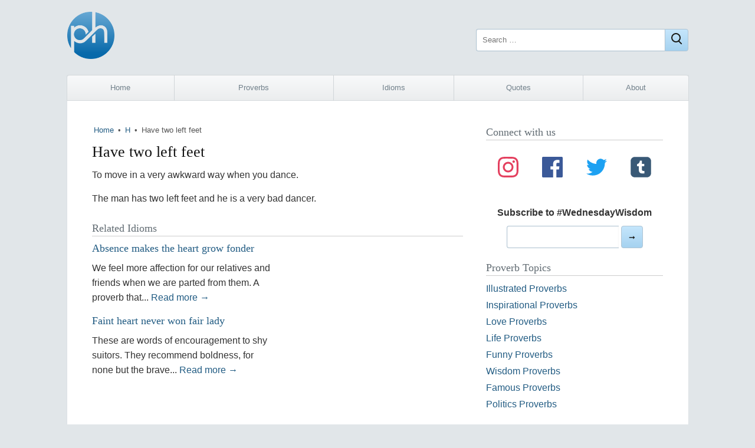

--- FILE ---
content_type: text/html; charset=UTF-8
request_url: https://proverbhunter.com/idiom/have-two-left-feet/
body_size: 7387
content:
<!DOCTYPE html>
<html lang="en-US">
<head>
	<meta charset="UTF-8">
	<meta name="viewport" content="width=device-width">
	<meta name="robots" content="index, follow">

	<title>Have two left feet &middot; meaning &middot; Proverb Hunter</title>
	<meta name="description" content="What does the idiom Have two left feet mean? The meaning, explanation, and origin of idiom Have two left feet">

    <meta property="og:site_name" content="Proverb Hunter">
	<meta property="og:type" content="article">
	<meta property="og:url" content="https://proverbhunter.com/idiom/have-two-left-feet/">
	<meta property="og:title" content="Have two left feet">
	<meta property="og:description" content="What does the idiom Have two left feet mean? The meaning, explanation, and origin of idiom Have two left feet">
		<meta property="og:image" content="https://proverbhunter.com/wp-content/themes/ph/img/ph-og.png">

	<meta name="twitter:site" content="@proverbhunter">
	<meta name="twitter:card" content="summary_large_image">

    <meta property="fb:app_id" content="184008444980201">
	
	<link rel="stylesheet" type="text/css" media="all" href="https://proverbhunter.com/wp-content/themes/ph/style.css?v=63">
	
	<meta name='robots' content='max-image-preview:large' />
<link rel='dns-prefetch' href='//www.googletagmanager.com' />
<link rel="alternate" title="oEmbed (JSON)" type="application/json+oembed" href="https://proverbhunter.com/wp-json/oembed/1.0/embed?url=https%3A%2F%2Fproverbhunter.com%2Fidiom%2Fhave-two-left-feet%2F" />
<link rel="alternate" title="oEmbed (XML)" type="text/xml+oembed" href="https://proverbhunter.com/wp-json/oembed/1.0/embed?url=https%3A%2F%2Fproverbhunter.com%2Fidiom%2Fhave-two-left-feet%2F&#038;format=xml" />
<style id='wp-img-auto-sizes-contain-inline-css' type='text/css'>
img:is([sizes=auto i],[sizes^="auto," i]){contain-intrinsic-size:3000px 1500px}
/*# sourceURL=wp-img-auto-sizes-contain-inline-css */
</style>

<!-- Google tag (gtag.js) snippet added by Site Kit -->
<!-- Google Analytics snippet added by Site Kit -->
<script type="text/javascript" src="https://www.googletagmanager.com/gtag/js?id=G-HZ2SMETY5Z" id="google_gtagjs-js" async></script>
<script type="text/javascript" id="google_gtagjs-js-after">
/* <![CDATA[ */
window.dataLayer = window.dataLayer || [];function gtag(){dataLayer.push(arguments);}
gtag("set","linker",{"domains":["proverbhunter.com"]});
gtag("js", new Date());
gtag("set", "developer_id.dZTNiMT", true);
gtag("config", "G-HZ2SMETY5Z");
//# sourceURL=google_gtagjs-js-after
/* ]]> */
</script>
<link rel="https://api.w.org/" href="https://proverbhunter.com/wp-json/" /><link rel="canonical" href="https://proverbhunter.com/idiom/have-two-left-feet/" />
<meta name="generator" content="Site Kit by Google 1.168.0" />
<!-- Google AdSense meta tags added by Site Kit -->
<meta name="google-adsense-platform-account" content="ca-host-pub-2644536267352236">
<meta name="google-adsense-platform-domain" content="sitekit.withgoogle.com">
<!-- End Google AdSense meta tags added by Site Kit -->
<link rel="icon" href="https://proverbhunter.com/wp-content/uploads/2016/05/cropped-icon-32x32.png" sizes="32x32" />
<link rel="icon" href="https://proverbhunter.com/wp-content/uploads/2016/05/cropped-icon-192x192.png" sizes="192x192" />
<link rel="apple-touch-icon" href="https://proverbhunter.com/wp-content/uploads/2016/05/cropped-icon-180x180.png" />
<meta name="msapplication-TileImage" content="https://proverbhunter.com/wp-content/uploads/2016/05/cropped-icon-270x270.png" />
	<script async src="https://pagead2.googlesyndication.com/pagead/js/adsbygoogle.js?client=ca-pub-4062866095647776" crossorigin="anonymous"></script>
<style id='global-styles-inline-css' type='text/css'>
:root{--wp--preset--aspect-ratio--square: 1;--wp--preset--aspect-ratio--4-3: 4/3;--wp--preset--aspect-ratio--3-4: 3/4;--wp--preset--aspect-ratio--3-2: 3/2;--wp--preset--aspect-ratio--2-3: 2/3;--wp--preset--aspect-ratio--16-9: 16/9;--wp--preset--aspect-ratio--9-16: 9/16;--wp--preset--color--black: #000000;--wp--preset--color--cyan-bluish-gray: #abb8c3;--wp--preset--color--white: #ffffff;--wp--preset--color--pale-pink: #f78da7;--wp--preset--color--vivid-red: #cf2e2e;--wp--preset--color--luminous-vivid-orange: #ff6900;--wp--preset--color--luminous-vivid-amber: #fcb900;--wp--preset--color--light-green-cyan: #7bdcb5;--wp--preset--color--vivid-green-cyan: #00d084;--wp--preset--color--pale-cyan-blue: #8ed1fc;--wp--preset--color--vivid-cyan-blue: #0693e3;--wp--preset--color--vivid-purple: #9b51e0;--wp--preset--gradient--vivid-cyan-blue-to-vivid-purple: linear-gradient(135deg,rgb(6,147,227) 0%,rgb(155,81,224) 100%);--wp--preset--gradient--light-green-cyan-to-vivid-green-cyan: linear-gradient(135deg,rgb(122,220,180) 0%,rgb(0,208,130) 100%);--wp--preset--gradient--luminous-vivid-amber-to-luminous-vivid-orange: linear-gradient(135deg,rgb(252,185,0) 0%,rgb(255,105,0) 100%);--wp--preset--gradient--luminous-vivid-orange-to-vivid-red: linear-gradient(135deg,rgb(255,105,0) 0%,rgb(207,46,46) 100%);--wp--preset--gradient--very-light-gray-to-cyan-bluish-gray: linear-gradient(135deg,rgb(238,238,238) 0%,rgb(169,184,195) 100%);--wp--preset--gradient--cool-to-warm-spectrum: linear-gradient(135deg,rgb(74,234,220) 0%,rgb(151,120,209) 20%,rgb(207,42,186) 40%,rgb(238,44,130) 60%,rgb(251,105,98) 80%,rgb(254,248,76) 100%);--wp--preset--gradient--blush-light-purple: linear-gradient(135deg,rgb(255,206,236) 0%,rgb(152,150,240) 100%);--wp--preset--gradient--blush-bordeaux: linear-gradient(135deg,rgb(254,205,165) 0%,rgb(254,45,45) 50%,rgb(107,0,62) 100%);--wp--preset--gradient--luminous-dusk: linear-gradient(135deg,rgb(255,203,112) 0%,rgb(199,81,192) 50%,rgb(65,88,208) 100%);--wp--preset--gradient--pale-ocean: linear-gradient(135deg,rgb(255,245,203) 0%,rgb(182,227,212) 50%,rgb(51,167,181) 100%);--wp--preset--gradient--electric-grass: linear-gradient(135deg,rgb(202,248,128) 0%,rgb(113,206,126) 100%);--wp--preset--gradient--midnight: linear-gradient(135deg,rgb(2,3,129) 0%,rgb(40,116,252) 100%);--wp--preset--font-size--small: 13px;--wp--preset--font-size--medium: 20px;--wp--preset--font-size--large: 36px;--wp--preset--font-size--x-large: 42px;--wp--preset--spacing--20: 0.44rem;--wp--preset--spacing--30: 0.67rem;--wp--preset--spacing--40: 1rem;--wp--preset--spacing--50: 1.5rem;--wp--preset--spacing--60: 2.25rem;--wp--preset--spacing--70: 3.38rem;--wp--preset--spacing--80: 5.06rem;--wp--preset--shadow--natural: 6px 6px 9px rgba(0, 0, 0, 0.2);--wp--preset--shadow--deep: 12px 12px 50px rgba(0, 0, 0, 0.4);--wp--preset--shadow--sharp: 6px 6px 0px rgba(0, 0, 0, 0.2);--wp--preset--shadow--outlined: 6px 6px 0px -3px rgb(255, 255, 255), 6px 6px rgb(0, 0, 0);--wp--preset--shadow--crisp: 6px 6px 0px rgb(0, 0, 0);}:where(.is-layout-flex){gap: 0.5em;}:where(.is-layout-grid){gap: 0.5em;}body .is-layout-flex{display: flex;}.is-layout-flex{flex-wrap: wrap;align-items: center;}.is-layout-flex > :is(*, div){margin: 0;}body .is-layout-grid{display: grid;}.is-layout-grid > :is(*, div){margin: 0;}:where(.wp-block-columns.is-layout-flex){gap: 2em;}:where(.wp-block-columns.is-layout-grid){gap: 2em;}:where(.wp-block-post-template.is-layout-flex){gap: 1.25em;}:where(.wp-block-post-template.is-layout-grid){gap: 1.25em;}.has-black-color{color: var(--wp--preset--color--black) !important;}.has-cyan-bluish-gray-color{color: var(--wp--preset--color--cyan-bluish-gray) !important;}.has-white-color{color: var(--wp--preset--color--white) !important;}.has-pale-pink-color{color: var(--wp--preset--color--pale-pink) !important;}.has-vivid-red-color{color: var(--wp--preset--color--vivid-red) !important;}.has-luminous-vivid-orange-color{color: var(--wp--preset--color--luminous-vivid-orange) !important;}.has-luminous-vivid-amber-color{color: var(--wp--preset--color--luminous-vivid-amber) !important;}.has-light-green-cyan-color{color: var(--wp--preset--color--light-green-cyan) !important;}.has-vivid-green-cyan-color{color: var(--wp--preset--color--vivid-green-cyan) !important;}.has-pale-cyan-blue-color{color: var(--wp--preset--color--pale-cyan-blue) !important;}.has-vivid-cyan-blue-color{color: var(--wp--preset--color--vivid-cyan-blue) !important;}.has-vivid-purple-color{color: var(--wp--preset--color--vivid-purple) !important;}.has-black-background-color{background-color: var(--wp--preset--color--black) !important;}.has-cyan-bluish-gray-background-color{background-color: var(--wp--preset--color--cyan-bluish-gray) !important;}.has-white-background-color{background-color: var(--wp--preset--color--white) !important;}.has-pale-pink-background-color{background-color: var(--wp--preset--color--pale-pink) !important;}.has-vivid-red-background-color{background-color: var(--wp--preset--color--vivid-red) !important;}.has-luminous-vivid-orange-background-color{background-color: var(--wp--preset--color--luminous-vivid-orange) !important;}.has-luminous-vivid-amber-background-color{background-color: var(--wp--preset--color--luminous-vivid-amber) !important;}.has-light-green-cyan-background-color{background-color: var(--wp--preset--color--light-green-cyan) !important;}.has-vivid-green-cyan-background-color{background-color: var(--wp--preset--color--vivid-green-cyan) !important;}.has-pale-cyan-blue-background-color{background-color: var(--wp--preset--color--pale-cyan-blue) !important;}.has-vivid-cyan-blue-background-color{background-color: var(--wp--preset--color--vivid-cyan-blue) !important;}.has-vivid-purple-background-color{background-color: var(--wp--preset--color--vivid-purple) !important;}.has-black-border-color{border-color: var(--wp--preset--color--black) !important;}.has-cyan-bluish-gray-border-color{border-color: var(--wp--preset--color--cyan-bluish-gray) !important;}.has-white-border-color{border-color: var(--wp--preset--color--white) !important;}.has-pale-pink-border-color{border-color: var(--wp--preset--color--pale-pink) !important;}.has-vivid-red-border-color{border-color: var(--wp--preset--color--vivid-red) !important;}.has-luminous-vivid-orange-border-color{border-color: var(--wp--preset--color--luminous-vivid-orange) !important;}.has-luminous-vivid-amber-border-color{border-color: var(--wp--preset--color--luminous-vivid-amber) !important;}.has-light-green-cyan-border-color{border-color: var(--wp--preset--color--light-green-cyan) !important;}.has-vivid-green-cyan-border-color{border-color: var(--wp--preset--color--vivid-green-cyan) !important;}.has-pale-cyan-blue-border-color{border-color: var(--wp--preset--color--pale-cyan-blue) !important;}.has-vivid-cyan-blue-border-color{border-color: var(--wp--preset--color--vivid-cyan-blue) !important;}.has-vivid-purple-border-color{border-color: var(--wp--preset--color--vivid-purple) !important;}.has-vivid-cyan-blue-to-vivid-purple-gradient-background{background: var(--wp--preset--gradient--vivid-cyan-blue-to-vivid-purple) !important;}.has-light-green-cyan-to-vivid-green-cyan-gradient-background{background: var(--wp--preset--gradient--light-green-cyan-to-vivid-green-cyan) !important;}.has-luminous-vivid-amber-to-luminous-vivid-orange-gradient-background{background: var(--wp--preset--gradient--luminous-vivid-amber-to-luminous-vivid-orange) !important;}.has-luminous-vivid-orange-to-vivid-red-gradient-background{background: var(--wp--preset--gradient--luminous-vivid-orange-to-vivid-red) !important;}.has-very-light-gray-to-cyan-bluish-gray-gradient-background{background: var(--wp--preset--gradient--very-light-gray-to-cyan-bluish-gray) !important;}.has-cool-to-warm-spectrum-gradient-background{background: var(--wp--preset--gradient--cool-to-warm-spectrum) !important;}.has-blush-light-purple-gradient-background{background: var(--wp--preset--gradient--blush-light-purple) !important;}.has-blush-bordeaux-gradient-background{background: var(--wp--preset--gradient--blush-bordeaux) !important;}.has-luminous-dusk-gradient-background{background: var(--wp--preset--gradient--luminous-dusk) !important;}.has-pale-ocean-gradient-background{background: var(--wp--preset--gradient--pale-ocean) !important;}.has-electric-grass-gradient-background{background: var(--wp--preset--gradient--electric-grass) !important;}.has-midnight-gradient-background{background: var(--wp--preset--gradient--midnight) !important;}.has-small-font-size{font-size: var(--wp--preset--font-size--small) !important;}.has-medium-font-size{font-size: var(--wp--preset--font-size--medium) !important;}.has-large-font-size{font-size: var(--wp--preset--font-size--large) !important;}.has-x-large-font-size{font-size: var(--wp--preset--font-size--x-large) !important;}
/*# sourceURL=global-styles-inline-css */
</style>
</head>
<body class="wp-singular idiom-template-default single single-idiom postid-10324 wp-theme-ph">
<div class="wrap">
	
	<header class="header">
		<a href="https://proverbhunter.com/" title="Proverb Hunter">
			<img class="logo lg-show" alt="Proverb Hunter" title="Proverb Hunter" width="80" height="80"
			     srcset="https://proverbhunter.com/wp-content/themes/ph/img/proverb-hunter-logo.png 1x, https://proverbhunter.com/wp-content/themes/ph/img/proverb-hunter-logo.png 2x" 
			     src="https://proverbhunter.com/wp-content/themes/ph/img/proverb-hunter-logo.png">
			<img width="40" height="40" class="logo lg-hide" alt="Proverb Hunter" title="Proverb Hunter" src="https://proverbhunter.com/wp-content/themes/ph/img/proverb-hunter-logo.png">
		</a>
        <form action="https://proverbhunter.com/" class="search-form" method="get" role="search">
			<label>
				<span class="screen-reader-text">Search for:</span>
				<input type="search" name="s" value="" placeholder="Search …" class="search-field">
			</label>
			<button class="search-submit btn" aria-label="Close"><i class="gg-search"></i></button>
		</form>
	</header>
				
	<div class="tad"><!-- ad --></div>
    
    <nav class="nav"><ul id="menu-main-nav" class="menu"><li id="menu-item-3679" class="sm-hide menu-item menu-item-type-custom menu-item-object-custom menu-item-home menu-item-3679"><a href="http://proverbhunter.com/">Home</a></li>
<li id="menu-item-3695" class="sm-first-item menu-item menu-item-type-post_type menu-item-object-page menu-item-3695"><a href="https://proverbhunter.com/proverbs/">Proverbs</a></li>
<li id="menu-item-21917" class="menu-item menu-item-type-post_type menu-item-object-page menu-item-21917"><a href="https://proverbhunter.com/idioms/">Idioms</a></li>
<li id="menu-item-21916" class="menu-item menu-item-type-post_type menu-item-object-page menu-item-21916"><a href="https://proverbhunter.com/quotes/">Quotes</a></li>
<li id="menu-item-7545" class="sm-hide menu-item menu-item-type-post_type menu-item-object-page menu-item-7545"><a href="https://proverbhunter.com/about/">About</a></li>
</ul></nav>	
    
	<main class="main">
	        

	<div class="posts">

        <div class="breadcrumb ellipsis"><a href="https://proverbhunter.com/">Home</a> &#8226; <a href="https://proverbhunter.com/letter/h/" rel="category tag">H</a> &#8226; <span>Have two left feet</span></div>        
			
			<article id="post-10324" class="class-name post-10324 idiom type-idiom status-publish hentry category-h tag-hand tag-hang tag-head tag-heart tag-hit tag-hold">
	
				<h1>Have two left feet</h1>

   																		
    			<div class="entry">

					<p>To move in a very awkward way when you dance.</p><!-- Ezoic - wp_under_page_title - under_page_title --><div id="ezoic-pub-ad-placeholder-102"  data-inserter-version="2"></div><!-- End Ezoic - wp_under_page_title - under_page_title -->
<blockquote><p>The man has two left feet and he is a very bad dancer.</p></blockquote>

            		                </div>
                
			</article>

		        				
		<div class="related">
  			<h3>Related Idioms</h3>
			<div class="rel">
			
    				<h2 class="ellipsis"><a href="https://proverbhunter.com/absence-makes-the-heart-grow-fonder/" title="Absence makes the heart grow fonder">Absence makes the heart grow fonder</a></h2>             
    				<p>We feel more affection for our relatives and friends when we are parted from them. A proverb that... <a href="https://proverbhunter.com/absence-makes-the-heart-grow-fonder/" title="Absence makes the heart grow fonder"></a>    				<a href="https://proverbhunter.com/absence-makes-the-heart-grow-fonder/" title="Absence makes the heart grow fonder">Read more &rarr;</a></p>
    
    			
    				<h2 class="ellipsis"><a href="https://proverbhunter.com/faint-heart-never-won-fair-lady/" title="Faint heart never won fair lady">Faint heart never won fair lady</a></h2>             
    				<p>These are words of encouragement to shy suitors. They recommend boldness, for none but the brave... <a href="https://proverbhunter.com/faint-heart-never-won-fair-lady/" title="Faint heart never won fair lady"></a>    				<a href="https://proverbhunter.com/faint-heart-never-won-fair-lady/" title="Faint heart never won fair lady">Read more &rarr;</a></p>
    
    						</div><!-- .rel -->
  			
  			<div class="rel ads"><!-- ad --></script>  			
  			</div>
        </div><!-- .related -->	

	</div><!-- .posts -->

	<aside class="sidebar">

	<div class="widget soc">
		<h3>Connect with us</h3>
		<div class="media">
			<a class="in" href="https://www.instagram.com/proverbhunter/" title="Follow Us on Instagram">
				<svg aria-labelledby="instagram-icon" role="img" viewBox="0 0 24 24" xmlns="http://www.w3.org/2000/svg">
					<title id="instagram-icon">Instagram icon</title>
					<path
						d="M12 0C8.74 0 8.333.015 7.053.072 5.775.132 4.905.333 4.14.63c-.789.306-1.459.717-2.126 1.384S.935 3.35.63 4.14C.333 4.905.131 5.775.072 7.053.012 8.333 0 8.74 0 12s.015 3.667.072 4.947c.06 1.277.261 2.148.558 2.913.306.788.717 1.459 1.384 2.126.667.666 1.336 1.079 2.126 1.384.766.296 1.636.499 2.913.558C8.333 23.988 8.74 24 12 24s3.667-.015 4.947-.072c1.277-.06 2.148-.262 2.913-.558.788-.306 1.459-.718 2.126-1.384.666-.667 1.079-1.335 1.384-2.126.296-.765.499-1.636.558-2.913.06-1.28.072-1.687.072-4.947s-.015-3.667-.072-4.947c-.06-1.277-.262-2.149-.558-2.913-.306-.789-.718-1.459-1.384-2.126C21.319 1.347 20.651.935 19.86.63c-.765-.297-1.636-.499-2.913-.558C15.667.012 15.26 0 12 0zm0 2.16c3.203 0 3.585.016 4.85.071 1.17.055 1.805.249 2.227.415.562.217.96.477 1.382.896.419.42.679.819.896 1.381.164.422.36 1.057.413 2.227.057 1.266.07 1.646.07 4.85s-.015 3.585-.074 4.85c-.061 1.17-.256 1.805-.421 2.227-.224.562-.479.96-.899 1.382-.419.419-.824.679-1.38.896-.42.164-1.065.36-2.235.413-1.274.057-1.649.07-4.859.07-3.211 0-3.586-.015-4.859-.074-1.171-.061-1.816-.256-2.236-.421-.569-.224-.96-.479-1.379-.899-.421-.419-.69-.824-.9-1.38-.165-.42-.359-1.065-.42-2.235-.045-1.26-.061-1.649-.061-4.844 0-3.196.016-3.586.061-4.861.061-1.17.255-1.814.42-2.234.21-.57.479-.96.9-1.381.419-.419.81-.689 1.379-.898.42-.166 1.051-.361 2.221-.421 1.275-.045 1.65-.06 4.859-.06l.045.03zm0 3.678c-3.405 0-6.162 2.76-6.162 6.162 0 3.405 2.76 6.162 6.162 6.162 3.405 0 6.162-2.76 6.162-6.162 0-3.405-2.76-6.162-6.162-6.162zM12 16c-2.21 0-4-1.79-4-4s1.79-4 4-4 4 1.79 4 4-1.79 4-4 4zm7.846-10.405c0 .795-.646 1.44-1.44 1.44-.795 0-1.44-.646-1.44-1.44 0-.794.646-1.439 1.44-1.439.793-.001 1.44.645 1.44 1.439z">
					</path>
				</svg>
			</a>
			<a class="fb" href="https://www.facebook.com/proverb.hunter/" title="Follow Us on Facebook">
				<svg aria-labelledby="facebook-icon" role="img" viewBox="0 0 24 24" xmlns="http://www.w3.org/2000/svg">
					<title id="facebook-icon">Facebook icon</title>
					<path
						d="M22.676 0H1.324C.593 0 0 .593 0 1.324v21.352C0 23.408.593 24 1.324 24h11.494v-9.294H9.689v-3.621h3.129V8.41c0-3.099 1.894-4.785 4.659-4.785 1.325 0 2.464.097 2.796.141v3.24h-1.921c-1.5 0-1.792.721-1.792 1.771v2.311h3.584l-.465 3.63H16.56V24h6.115c.733 0 1.325-.592 1.325-1.324V1.324C24 .593 23.408 0 22.676 0">
					</path>
				</svg>
			</a>
			<a class="tt" href="https://twitter.com/proverbhunter" title="Follow Us on Twitter">
				<svg aria-labelledby="twitter-icon" role="img" viewBox="0 0 24 24" xmlns="http://www.w3.org/2000/svg">
					<title id="twitter-icon">Twitter icon</title>
					<path
						d="M23.954 4.569c-.885.389-1.83.654-2.825.775 1.014-.611 1.794-1.574 2.163-2.723-.951.555-2.005.959-3.127 1.184-.896-.959-2.173-1.559-3.591-1.559-2.717 0-4.92 2.203-4.92 4.917 0 .39.045.765.127 1.124C7.691 8.094 4.066 6.13 1.64 3.161c-.427.722-.666 1.561-.666 2.475 0 1.71.87 3.213 2.188 4.096-.807-.026-1.566-.248-2.228-.616v.061c0 2.385 1.693 4.374 3.946 4.827-.413.111-.849.171-1.296.171-.314 0-.615-.03-.916-.086.631 1.953 2.445 3.377 4.604 3.417-1.68 1.319-3.809 2.105-6.102 2.105-.39 0-.779-.023-1.17-.067 2.189 1.394 4.768 2.209 7.557 2.209 9.054 0 13.999-7.496 13.999-13.986 0-.209 0-.42-.015-.63.961-.689 1.8-1.56 2.46-2.548l-.047-.02z">
					</path>
				</svg>
			</a>
			<a class="tm" href="https://www.tumblr.com/proverbhunter" title="Follow Us on Tumblr">
				<svg aria-labelledby="tumblr-icon" role="img" viewBox="0 0 256 256" xmlns="http://www.w3.org/2000/svg">
					<title id="tumblr-icon">Tumblr icon</title>
					<g style="stroke: none; stroke-width: 0; stroke-dasharray: none; stroke-linecap: butt; stroke-linejoin: miter; stroke-miterlimit: 10; fill: none; fill-rule: nonzero; opacity: 1;"
						transform="translate(1.4065934065934016 1.4065934065934016) scale(2.81 2.81)">
						<path
							d="M 72.028 0 H 17.972 C 8.09 0 0 8.09 0 17.972 v 54.056 C 0 81.91 8.09 90 17.972 90 h 54.056 C 81.91 90 90 81.91 90 72.028 V 17.972 C 90 8.09 81.91 0 72.028 0 z"
							style="stroke: none; stroke-width: 1; stroke-dasharray: none; stroke-linecap: butt; stroke-linejoin: miter; stroke-miterlimit: 10; fill: rgb(57,89,118); fill-rule: nonzero; opacity: 1;"
							transform=" matrix(1 0 0 1 0 0) " stroke-linecap="round" />
						<path
							d="M 60.502 73.03 h -9.484 c -8.54 0 -14.905 -4.394 -14.905 -14.905 V 41.292 h -7.76 v -9.115 c 8.54 -2.218 12.112 -9.567 12.523 -15.931 h 8.868 v 14.453 H 60.09 v 10.593 H 49.744 V 55.95 c 0 4.393 2.218 5.912 5.748 5.912 h 5.01 V 73.03 z"
							style="stroke: none; stroke-width: 1; stroke-dasharray: none; stroke-linecap: butt; stroke-linejoin: miter; stroke-miterlimit: 10; fill: rgb(255,255,255); fill-rule: nonzero; opacity: 1;"
							transform=" matrix(1 0 0 1 0 0) " stroke-linecap="round" />
					</g>
				</svg>
			</a>
		</div>
		<form class="signup" id="form[515a15d2-d182-4f3f-8889-b53bfa02de74]" method="POST" target="_blank"
			action="https://app.bigmailer.io/t/f/515a15d2-d182-4f3f-8889-b53bfa02de74" data-style="plain">
			<p>
				<label for="field[3293df51-85d6-415f-ba9a-afffc71fcb71]">Subscribe to #WednesdayWisdom</label><br>
				<input type="email" name="field[3293df51-85d6-415f-ba9a-afffc71fcb71]"
					id="field[3293df51-85d6-415f-ba9a-afffc71fcb71]" required="required">
				<button id="button[515a15d2-d182-4f3f-8889-b53bfa02de74]" type="submit">➞</button>
			</p>
			<p id="success[515a15d2-d182-4f3f-8889-b53bfa02de74]" style="display:none;color:green;">Thank you for
				joining our mailing list!</p>
		</form>
		<script>
			var _bmxq = _bmxq || []; _bmxq.push(["_setupForm", "form[515a15d2-d182-4f3f-8889-b53bfa02de74]", null, false]);
		</script>
		<script async src="https://cdn.bigmailer.io/lib.js"></script>
	</div>

	<div id="nav_menu-5" class="widget widget_nav_menu"><h3>Proverb Topics</h3><div class="menu-proverbs-by-topic-container"><ul id="menu-proverbs-by-topic" class="menu"><li id="menu-item-3674" class="menu-item menu-item-type-taxonomy menu-item-object-topic menu-item-3674"><a href="https://proverbhunter.com/topic/illustrated-proverbs/">Illustrated Proverbs</a></li>
<li id="menu-item-3663" class="menu-item menu-item-type-taxonomy menu-item-object-topic menu-item-3663"><a href="https://proverbhunter.com/topic/inspirational-proverbs/">Inspirational Proverbs</a></li>
<li id="menu-item-3664" class="menu-item menu-item-type-taxonomy menu-item-object-topic menu-item-3664"><a href="https://proverbhunter.com/topic/love-proverbs/">Love Proverbs</a></li>
<li id="menu-item-3672" class="menu-item menu-item-type-taxonomy menu-item-object-topic menu-item-3672"><a href="https://proverbhunter.com/topic/life-proverbs/">Life Proverbs</a></li>
<li id="menu-item-3662" class="menu-item menu-item-type-taxonomy menu-item-object-topic menu-item-3662"><a href="https://proverbhunter.com/topic/funny-proverbs/">Funny Proverbs</a></li>
<li id="menu-item-3665" class="menu-item menu-item-type-taxonomy menu-item-object-topic menu-item-3665"><a href="https://proverbhunter.com/topic/wisdom-proverbs/">Wisdom Proverbs</a></li>
<li id="menu-item-3666" class="menu-item menu-item-type-taxonomy menu-item-object-topic menu-item-3666"><a href="https://proverbhunter.com/topic/famous-proverbs/">Famous Proverbs</a></li>
<li id="menu-item-7645" class="menu-item menu-item-type-taxonomy menu-item-object-topic menu-item-7645"><a href="https://proverbhunter.com/topic/politics-proverbs/">Politics Proverbs</a></li>
</ul></div></div>
</aside>    
	
	</main>
	
	<div id="lttrs" class="atoz"><ul id="menu-top" class="menu"><li id="menu-item-3637" class="menu-item menu-item-type-taxonomy menu-item-object-category menu-item-3637"><a href="https://proverbhunter.com/letter/a/">A</a></li>
<li id="menu-item-3638" class="menu-item menu-item-type-taxonomy menu-item-object-category menu-item-3638"><a href="https://proverbhunter.com/letter/b/">B</a></li>
<li id="menu-item-3639" class="menu-item menu-item-type-taxonomy menu-item-object-category menu-item-3639"><a href="https://proverbhunter.com/letter/c/">C</a></li>
<li id="menu-item-3640" class="menu-item menu-item-type-taxonomy menu-item-object-category menu-item-3640"><a href="https://proverbhunter.com/letter/d/">D</a></li>
<li id="menu-item-3641" class="menu-item menu-item-type-taxonomy menu-item-object-category menu-item-3641"><a href="https://proverbhunter.com/letter/e/">E</a></li>
<li id="menu-item-3642" class="menu-item menu-item-type-taxonomy menu-item-object-category menu-item-3642"><a href="https://proverbhunter.com/letter/f/">F</a></li>
<li id="menu-item-3643" class="menu-item menu-item-type-taxonomy menu-item-object-category menu-item-3643"><a href="https://proverbhunter.com/letter/g/">G</a></li>
<li id="menu-item-3644" class="menu-item menu-item-type-taxonomy menu-item-object-category current-idiom-ancestor current-menu-parent current-idiom-parent menu-item-3644"><a href="https://proverbhunter.com/letter/h/">H</a></li>
<li id="menu-item-3645" class="menu-item menu-item-type-taxonomy menu-item-object-category menu-item-3645"><a href="https://proverbhunter.com/letter/i/">I</a></li>
<li id="menu-item-3646" class="menu-item menu-item-type-taxonomy menu-item-object-category menu-item-3646"><a href="https://proverbhunter.com/letter/j/">J</a></li>
<li id="menu-item-3647" class="menu-item menu-item-type-taxonomy menu-item-object-category menu-item-3647"><a href="https://proverbhunter.com/letter/k/">K</a></li>
<li id="menu-item-3648" class="menu-item menu-item-type-taxonomy menu-item-object-category menu-item-3648"><a href="https://proverbhunter.com/letter/l/">L</a></li>
<li id="menu-item-3649" class="menu-item menu-item-type-taxonomy menu-item-object-category menu-item-3649"><a href="https://proverbhunter.com/letter/m/">M</a></li>
<li id="menu-item-3650" class="menu-item menu-item-type-taxonomy menu-item-object-category menu-item-3650"><a href="https://proverbhunter.com/letter/n/">N</a></li>
<li id="menu-item-3651" class="menu-item menu-item-type-taxonomy menu-item-object-category menu-item-3651"><a href="https://proverbhunter.com/letter/o/">O</a></li>
<li id="menu-item-3652" class="menu-item menu-item-type-taxonomy menu-item-object-category menu-item-3652"><a href="https://proverbhunter.com/letter/p/">P</a></li>
<li id="menu-item-3653" class="menu-item menu-item-type-taxonomy menu-item-object-category menu-item-3653"><a href="https://proverbhunter.com/letter/q/">Q</a></li>
<li id="menu-item-3654" class="menu-item menu-item-type-taxonomy menu-item-object-category menu-item-3654"><a href="https://proverbhunter.com/letter/r/">R</a></li>
<li id="menu-item-3655" class="menu-item menu-item-type-taxonomy menu-item-object-category menu-item-3655"><a href="https://proverbhunter.com/letter/s/">S</a></li>
<li id="menu-item-3656" class="menu-item menu-item-type-taxonomy menu-item-object-category menu-item-3656"><a href="https://proverbhunter.com/letter/t/">T</a></li>
<li id="menu-item-3657" class="menu-item menu-item-type-taxonomy menu-item-object-category menu-item-3657"><a href="https://proverbhunter.com/letter/u/">U</a></li>
<li id="menu-item-3658" class="menu-item menu-item-type-taxonomy menu-item-object-category menu-item-3658"><a href="https://proverbhunter.com/letter/v/">V</a></li>
<li id="menu-item-3659" class="menu-item menu-item-type-taxonomy menu-item-object-category menu-item-3659"><a href="https://proverbhunter.com/letter/w/">W</a></li>
<li id="menu-item-3660" class="menu-item menu-item-type-taxonomy menu-item-object-category menu-item-3660"><a href="https://proverbhunter.com/letter/y/">Y</a></li>
<li id="menu-item-3661" class="menu-item menu-item-type-taxonomy menu-item-object-category menu-item-3661"><a href="https://proverbhunter.com/letter/z/">Z</a></li>
</ul></div>	
	
	<footer class="footer">
			Copyright &copy; 2026 &rarr; Proverb Hunter<br>
			Website by <a href="https://wplancer.com/" title="WPlancer — WordPress Developer" target="_blank"><b>WPlancer</b></a>  
	</footer>

</div><!-- .wrap -->

<script type="speculationrules">
{"prefetch":[{"source":"document","where":{"and":[{"href_matches":"/*"},{"not":{"href_matches":["/wp-*.php","/wp-admin/*","/wp-content/uploads/*","/wp-content/*","/wp-content/plugins/*","/wp-content/themes/ph/*","/*\\?(.+)"]}},{"not":{"selector_matches":"a[rel~=\"nofollow\"]"}},{"not":{"selector_matches":".no-prefetch, .no-prefetch a"}}]},"eagerness":"conservative"}]}
</script>

<script defer src="https://static.cloudflareinsights.com/beacon.min.js/vcd15cbe7772f49c399c6a5babf22c1241717689176015" integrity="sha512-ZpsOmlRQV6y907TI0dKBHq9Md29nnaEIPlkf84rnaERnq6zvWvPUqr2ft8M1aS28oN72PdrCzSjY4U6VaAw1EQ==" data-cf-beacon='{"version":"2024.11.0","token":"15017ad548564cbca2f546d5f1982d8f","r":1,"server_timing":{"name":{"cfCacheStatus":true,"cfEdge":true,"cfExtPri":true,"cfL4":true,"cfOrigin":true,"cfSpeedBrain":true},"location_startswith":null}}' crossorigin="anonymous"></script>
</body>
</html> 



--- FILE ---
content_type: text/html; charset=utf-8
request_url: https://www.google.com/recaptcha/api2/aframe
body_size: 267
content:
<!DOCTYPE HTML><html><head><meta http-equiv="content-type" content="text/html; charset=UTF-8"></head><body><script nonce="HiFSI2eWyeS237CZxfeaLQ">/** Anti-fraud and anti-abuse applications only. See google.com/recaptcha */ try{var clients={'sodar':'https://pagead2.googlesyndication.com/pagead/sodar?'};window.addEventListener("message",function(a){try{if(a.source===window.parent){var b=JSON.parse(a.data);var c=clients[b['id']];if(c){var d=document.createElement('img');d.src=c+b['params']+'&rc='+(localStorage.getItem("rc::a")?sessionStorage.getItem("rc::b"):"");window.document.body.appendChild(d);sessionStorage.setItem("rc::e",parseInt(sessionStorage.getItem("rc::e")||0)+1);localStorage.setItem("rc::h",'1769055687755');}}}catch(b){}});window.parent.postMessage("_grecaptcha_ready", "*");}catch(b){}</script></body></html>